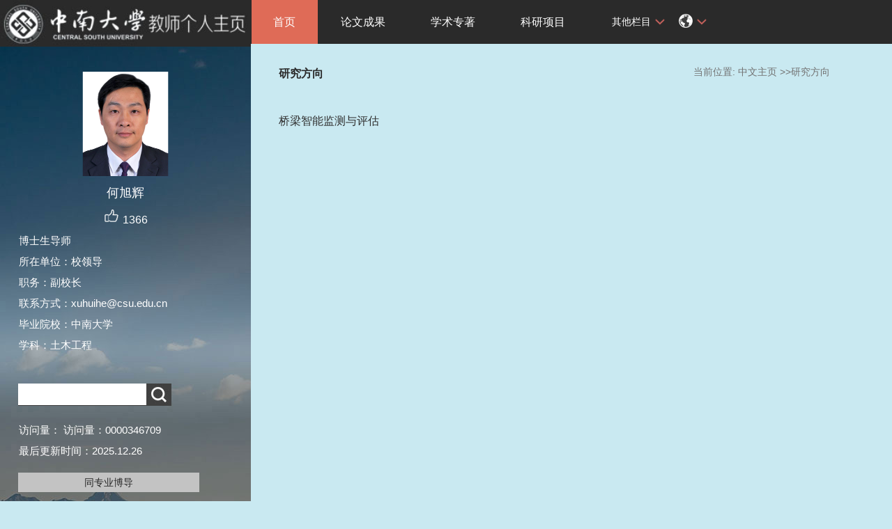

--- FILE ---
content_type: text/html;charset=UTF-8
request_url: https://faculty.csu.edu.cn/system/resource/tsites/praise.jsp
body_size: 15
content:
{"praise":1366}

--- FILE ---
content_type: text/html;charset=UTF-8
request_url: https://faculty.csu.edu.cn/system/resource/tsites/latestupdatetime.jsp
body_size: 49
content:
{"lastedtime":"","year":2025,"month":12,"day":26}

--- FILE ---
content_type: text/html;charset=UTF-8
request_url: https://faculty.csu.edu.cn/system/resource/tsites/latestupdatetime.jsp
body_size: 45
content:
{"opendate":"","year":2016,"month":4,"day":9}

--- FILE ---
content_type: text/html;charset=UTF-8
request_url: https://faculty.csu.edu.cn/system/resource/tsites/click.jsp
body_size: 27
content:
{"click":1173,"dayclick":1}

--- FILE ---
content_type: text/html;charset=UTF-8
request_url: https://faculty.csu.edu.cn/system/resource/tsites/click.jsp
body_size: 22
content:
{"click":"0000346709"}